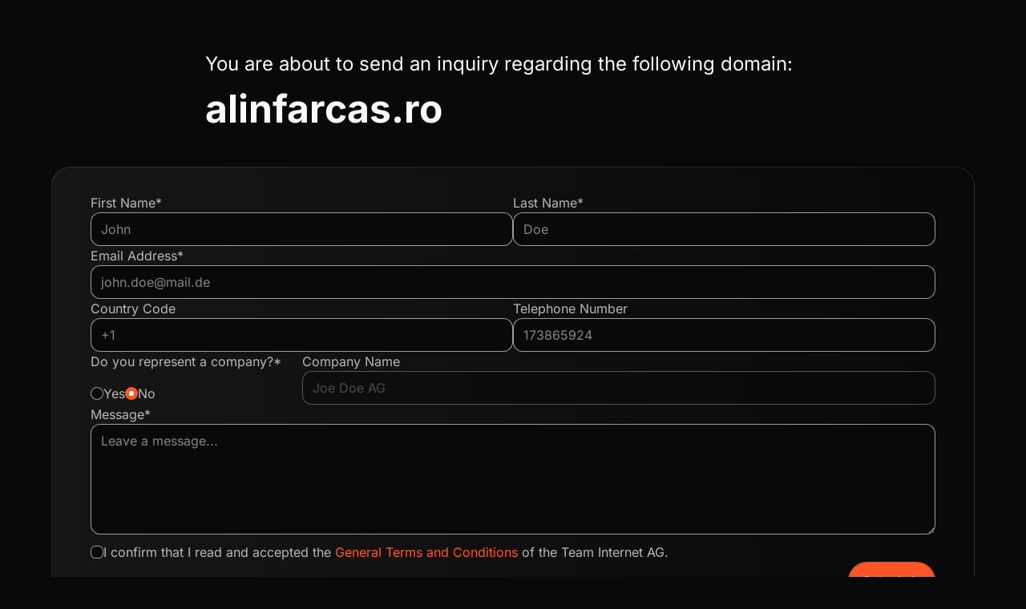

--- FILE ---
content_type: text/html; charset=UTF-8
request_url: https://www.mydomaincontact.com/index.php?domain_name=alinfarcas.ro
body_size: 3226
content:
<!DOCTYPE html>
<html lang="en">
    <head>
        <meta charset="utf-8">
        <meta name="viewport" content="width=device-width, initial-scale=1.0">
        <link rel="icon" type="image/svg+xml" href="icon.svg">
        <title>You are about to send an inquiry regarding the following domain: alinfarcas.ro</title>
        <link rel="preload" as="style" href="https://www.mydomaincontact.com/build/assets/app-C0jEDJAF.css" /><link rel="modulepreload" href="https://www.mydomaincontact.com/build/assets/app-C1-XIpUa.js" /><link rel="stylesheet" href="https://www.mydomaincontact.com/build/assets/app-C0jEDJAF.css" data-navigate-track="reload" /><script type="module" src="https://www.mydomaincontact.com/build/assets/app-C1-XIpUa.js" data-navigate-track="reload"></script>        <script src="https://challenges.cloudflare.com/turnstile/v0/api.js" async defer></script>
    <!-- Livewire Styles --><style >[wire\:loading][wire\:loading], [wire\:loading\.delay][wire\:loading\.delay], [wire\:loading\.inline-block][wire\:loading\.inline-block], [wire\:loading\.inline][wire\:loading\.inline], [wire\:loading\.block][wire\:loading\.block], [wire\:loading\.flex][wire\:loading\.flex], [wire\:loading\.table][wire\:loading\.table], [wire\:loading\.grid][wire\:loading\.grid], [wire\:loading\.inline-flex][wire\:loading\.inline-flex] {display: none;}[wire\:loading\.delay\.none][wire\:loading\.delay\.none], [wire\:loading\.delay\.shortest][wire\:loading\.delay\.shortest], [wire\:loading\.delay\.shorter][wire\:loading\.delay\.shorter], [wire\:loading\.delay\.short][wire\:loading\.delay\.short], [wire\:loading\.delay\.default][wire\:loading\.delay\.default], [wire\:loading\.delay\.long][wire\:loading\.delay\.long], [wire\:loading\.delay\.longer][wire\:loading\.delay\.longer], [wire\:loading\.delay\.longest][wire\:loading\.delay\.longest] {display: none;}[wire\:offline][wire\:offline] {display: none;}[wire\:dirty]:not(textarea):not(input):not(select) {display: none;}:root {--livewire-progress-bar-color: #2299dd;}[x-cloak] {display: none !important;}</style>
</head>
    <body class="flex flex-col min-h-screen">
        <div class="flex flex-grow justify-center items-center">
            <main wire:snapshot="{&quot;data&quot;:{&quot;form&quot;:[{&quot;domain&quot;:&quot;alinfarcas.ro&quot;,&quot;firstname&quot;:&quot;&quot;,&quot;lastname&quot;:&quot;&quot;,&quot;email&quot;:&quot;&quot;,&quot;countryCode&quot;:&quot;&quot;,&quot;phone&quot;:&quot;&quot;,&quot;amount&quot;:null,&quot;currency&quot;:&quot;USD&quot;,&quot;isCompany&quot;:false,&quot;companyName&quot;:&quot;&quot;,&quot;message&quot;:&quot;&quot;,&quot;turnstileResponse&quot;:&quot;&quot;,&quot;termsAccepted&quot;:false,&quot;requiresAmount&quot;:false,&quot;minAmount&quot;:200},{&quot;class&quot;:&quot;Offerform\\Livewire\\Forms\\OfferForm&quot;,&quot;s&quot;:&quot;form&quot;}],&quot;domainDetail&quot;:[{&quot;forSaleType&quot;:&quot;contact&quot;,&quot;requiresAmount&quot;:false,&quot;minOffer&quot;:200,&quot;currency&quot;:&quot;USD&quot;},{&quot;s&quot;:&quot;offerDomainDetail&quot;}],&quot;submitLocked&quot;:false,&quot;alertTitle&quot;:null,&quot;alertMessage&quot;:&quot;&quot;,&quot;alertType&quot;:null},&quot;memo&quot;:{&quot;id&quot;:&quot;Wd3n8UXOwb0mwl56SK7J&quot;,&quot;name&quot;:&quot;create-offer&quot;,&quot;path&quot;:&quot;\/&quot;,&quot;method&quot;:&quot;GET&quot;,&quot;children&quot;:[],&quot;scripts&quot;:[],&quot;assets&quot;:[],&quot;errors&quot;:[],&quot;locale&quot;:&quot;en&quot;},&quot;checksum&quot;:&quot;31724a81bd4e12dc1580b6f34f264b07dee6314a8fbbe5b83e979236f715b6d6&quot;}" wire:effects="{&quot;listeners&quot;:[&quot;alert-dismissed&quot;,&quot;handleBrowserBack&quot;]}" wire:id="Wd3n8UXOwb0mwl56SK7J" class="container mx-auto">
    <!--[if BLOCK]><![endif]--><!--[if ENDBLOCK]><![endif]-->

    <div class="flex justify-center mx-8 my-12">
        <div class="w-full max-w-3xl break-words">
            <h2>You are about to send an inquiry regarding the following domain:</h2>
            <h1>alinfarcas.ro</h1>
        </div>
    </div>

    <form class="form-container" novalidate wire:submit="save">
        <div class="form-group">
            <div class="form-item">
                <label class="form-label " for="firstname">
                    First Name*
                </label>
                <input
                    class="form-input "
                    type="text"
                    name="firstname"
                    id="firstname"
                    placeholder="John"
                    wire:model="form.firstname"
                                    />
                <!--[if BLOCK]><![endif]--><!--[if ENDBLOCK]><![endif]-->
            </div>
            <div class="form-item">
                <label class="form-label " for="lastname">
                    Last Name*
                </label>
                <input
                    class="form-input "
                    type="text"
                    name="lastname"
                    id="lastname"
                    placeholder="Doe"
                    wire:model="form.lastname"
                                    />
                <!--[if BLOCK]><![endif]--><!--[if ENDBLOCK]><![endif]-->
            </div>
        </div>

        <div class="form-group">
            <div class="form-item">
                <label class="form-label " for="email">
                    Email Address*
                </label>
                <input
                    class="form-input "
                    type="email"
                    name="email"
                    id="email"
                    placeholder="john.doe@mail.de"
                    wire:model="form.email"
                                    />
                <!--[if BLOCK]><![endif]--><!--[if ENDBLOCK]><![endif]-->
            </div>
        </div>

        <div class="form-group">
            <div class="form-item">
                <label class="form-label " for="countryCode">
                    Country Code
                </label>
                <input
                    class="form-input "
                    type="text"
                    name="countryCode"
                    id="countryCode"
                    placeholder="+1"
                    wire:model="form.countryCode"
                                    />
                <!--[if BLOCK]><![endif]--><!--[if ENDBLOCK]><![endif]-->
            </div>
            <div class="form-item">
                <label class="form-label " for="phone">
                    Telephone Number
                </label>
                <input
                    class="form-input "
                    type="text"
                    name="phone"
                    id="phone"
                    placeholder="173865924"
                    wire:model="form.phone"
                                    />
                <!--[if BLOCK]><![endif]--><!--[if ENDBLOCK]><![endif]-->
            </div>
        </div>

        <!--[if BLOCK]><![endif]--><!--[if ENDBLOCK]><![endif]-->

        <div class="form-group">
            <div class="form-item lg:basis-1/4">
                <label class="form-label">
                    Do you represent a company?*
                    <div class="flex gap-12 mt-4">
                        <div class="inline-flex gap-3 items-center">
                            <input
                                class="radio radio-primary "
                                type="radio"
                                name="isCompany"
                                id="isCompany"
                                value="true"
                                wire:model="form.isCompany"
                                wire:change="setIsCompany(true)"
                                                            >
                            <label class="cursor-pointer " for="isCompany">
                                Yes
                            </label>
                        </div>
                        <div class="inline-flex gap-3 items-center">
                            <input
                                class="radio radio-primary "
                                type="radio"
                                name="toggleTrueCompany"
                                id="isNoCompany"
                                value="false"
                                wire:model="form.isCompany"
                                wire:change="setIsCompany(false)"
                                                            >
                            <label class="cursor-pointer " for="isNoCompany">
                                No
                            </label>
                        </div>
                    </div>
                </label>
                <!--[if BLOCK]><![endif]--><!--[if ENDBLOCK]><![endif]-->
                <!--[if BLOCK]><![endif]--><!--[if ENDBLOCK]><![endif]-->
            </div>
            <div class="form-item lg:basis-3/4">
                <label class="form-label " for="company">
                    Company Name
                </label>
                <input
                    class="form-input "
                    type="text"
                    name="companyName"
                    id="company"
                    placeholder="Joe Doe AG"
                    wire:model="form.companyName"
                     disabled                 />
                <!--[if BLOCK]><![endif]--><!--[if ENDBLOCK]><![endif]-->
            </div>
        </div>

        <div class="form-group">
            <div class="form-item">
                <label class="form-label " for="message">
                    Message*
                </label>
                <textarea
                    class="form-input "
                    name="message"
                    id="message"
                    placeholder="Leave a message..."
                    rows="5"
                    wire:model="form.message"
                                    ></textarea>
                <!--[if BLOCK]><![endif]--><!--[if ENDBLOCK]><![endif]-->
            </div>
        </div>

        <div class="form-group mt-2.5">
            <div class="form-item">
                <div
    class="cf-turnstile"
    data-sitekey="0x4AAAAAAA1jtJ9sKqaLyQhd"
            wire:ignore
        data-callback="captchaCallback"
        data-expired-callback="reloadTurnstile" data-error-callback="reloadTurnstile"
    ></div>

<!--[if BLOCK]><![endif]-->    <script>
        function captchaCallback(token) {
            window.Livewire.find('Wd3n8UXOwb0mwl56SK7J').set("form.turnstileResponse", token);
        }
    </script>
<!--[if ENDBLOCK]><![endif]-->
                <!--[if BLOCK]><![endif]--><!--[if ENDBLOCK]><![endif]-->
            </div>
        </div>
        <script type="text/javascript">
            document.addEventListener('livewire:initialized', () => {
                Livewire.on('reset-turnstile', () => turnstile.reset());

                Livewire.on('submit-throttled', ({seconds}) => {
                    window.Livewire.find('Wd3n8UXOwb0mwl56SK7J').set('submitLocked', true);

                    console.log('submit-throttled', seconds);

                    setTimeout(() => {
                        window.Livewire.find('Wd3n8UXOwb0mwl56SK7J').set('submitLocked', false);
                    }, seconds * 1000);
                });
            });
        </script>

        <div class="form-group">
            <div class="inline-flex items-start gap-3 relative">
                <input
                    class="checkbox checkbox-primary mt-1 "
                    type="checkbox"
                    name="termsAccepted"
                    id="termsAccepted"
                    wire:model="form.termsAccepted"
                                    >
                <label class="form-label cursor-pointer" for="termsAccepted">
                    I confirm that I read and accepted the <a href="https://www.parkingcrew.com/agb.php#english" target="_blank">General Terms and Conditions</a> of the Team Internet AG.
                </label>
                <!--[if BLOCK]><![endif]--><!--[if ENDBLOCK]><![endif]-->
            </div>
        </div>

        <div class="form-group">
            <div class="flex flex-grow justify-end">
                <button
                    class="btn btn-primary max-sm:justify-center max-sm:w-full max-sm:mt-3"
                    type="submit"
                                    >
                    Submit
                    <span class="material-symbols-outlined text-xl">arrow_forward</span>
                </button>
            </div>
        </div>
    </form>
</main>
        </div>
        <footer class="container mx-auto mt-16 mb-14">
    <div class="flex flex-col gap-8">
        <div class="flex justify-center items-center gap-6 md:gap-16">
            <div class="flex flex-col justify-center items-center text-center">
                <span class="material-symbols-outlined text-4xl">shield_lock</span>
                <span>Secured transfer</span>
            </div>
            <div class="flex flex-col justify-center items-center text-center">
                <span class="material-symbols-outlined text-4xl">security</span>
                <span>SSL certified</span>
            </div>
            <div class="flex flex-col justify-center items-center text-center">
                <span class="material-symbols-outlined text-4xl">person_check</span>
                <span>Bot checked</span>
            </div>
        </div>
        <div class="flex flex-wrap justify-center items-center gap-6 md:gap-16">
            <a class="hover:underline" href="https://teaminternet.de/en/imprint" target="_blank">Imprint</a>
            <a class="hover:underline" href="https://teaminternet.de/en/privacy" target="_blank">Privacy Policy</a>
        </div>
    </div>
</footer>
    <script src="/livewire/livewire.min.js?id=38dc8241"   data-csrf="2wyRh9NddMaWwMT3qCwKHHod0BqDD9fFzo7lG62v" data-update-uri="/livewire/update" data-navigate-once="true"></script>
</body>
</html>
